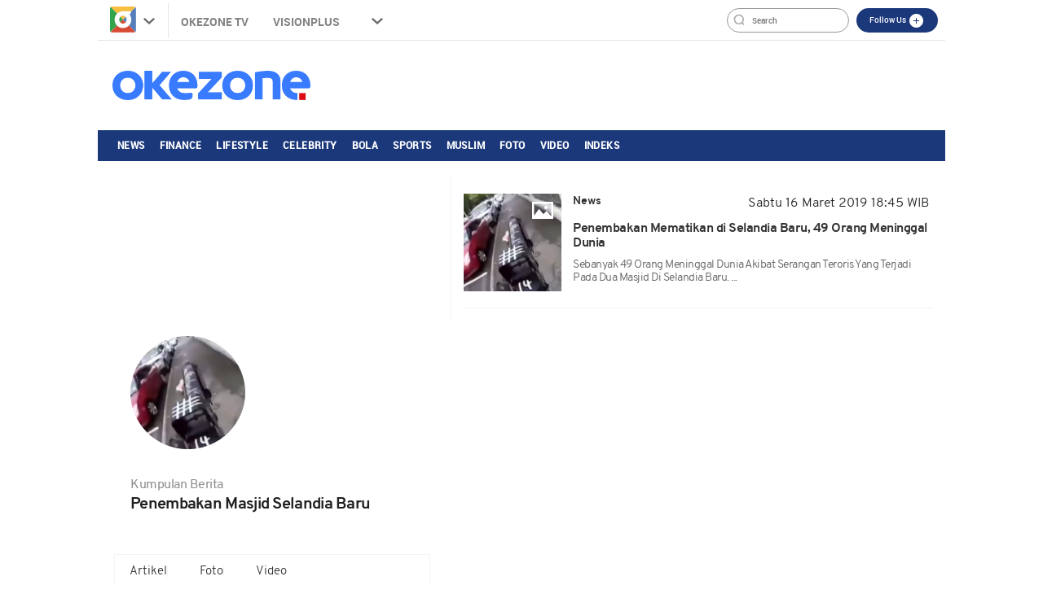

--- FILE ---
content_type: text/html; charset=UTF-8
request_url: https://foto.okezone.com/tag/penembakan-masjid-selandia-baru
body_size: 9133
content:

<!DOCTYPE html>
<html lang="id-ID">
<head>
  <title>Okezone Foto :: Tag - Penembakan Masjid Selandia Baru</title>
    <meta charset="UTF-8">
    <meta name="viewport" content="initial-scale=1, maximum-scale=1">
    <meta name="title" content="Okezone Foto :: Tag - Penembakan Masjid Selandia Baru">
    <meta name="description" itemprop="description" content="Okezone Foto - Kumpulan foto tag Penembakan Masjid Selandia Baru -  
 Sebanyak 49 orang meninggal dunia akibat serangan teroris yang terjadi pada dua masjid di Selandia Baru. Selain pria yang diidentifikasi sebagai Brenton Tarrant itu, pih...">
    <meta name="author" content="Okezone">
    <meta name="msvalidate.01" content="E9FE4D7AEAFE9ADA254B8C9DBFA3FB11" />
    <meta name="alexaVerifyID" content="3u4r4iKuH1gmLZLlW6QhbBl5_RM"/>
    <meta name="google-site-verification" content="b3Z7seDpsg-x0lbfzqT_L4ZMUMlwTii5dQ0xmZTkASA" />
	<meta name="google-site-verification" content="Gign0ZCGMBO1tj7hcO1zd6TmkDA8zfrWxghEBm-DtkE" />
    <meta itemprop="image" content="https://cdn.okezone.com/www/2016/img/OKZ3.gif" >
    <meta itemprop="thumbnailUrl" content="https://cdn.okezone.com/www/2016/img/OKZ3.gif"/>
	        <meta name="robots" content="index, follow" />
    <meta name="googlebot" content="all" />
	    <meta name="y_key" content="b34174db9b70800e" />
    <link rel="shortcut icon" href="https://cdn.okezone.com/www/2016/img/favicon.ico">
    <link rel="image_src" href="https://cdn.okezone.com/www/2016/img/OKZ3.gif" />
    <link rel="alternate" type="application/rss+xml" title="RSS 2.0" href="https://sindikasi.okezone.com/index.php/rss/0/RSS2.0" />
	<link rel="canonical" href="https://foto.okezone.com/tag/penembakan-masjid-selandia-baru" />
    <!-- prefetch thing. let's see how it works -->
    <link rel="dns-prefetch" href="https://cdn.okezone.com/" />
    <link rel="dns-prefetch" href="https://a.okezone.com/" />
    <link rel="dns-prefetch" href="https://img.okezone.com/" />
    <link rel="preconnect" href="https://cdn.okezone.com/">
    <link rel="preconnect" href="https://a.okezone.com/">
    <link rel="preconnect" href="https://img.okezone.com/">

	<link rel="apple-touch-icon-precomposed" sizes="57x57" href="https://cdn.okezone.com/underwood/revamp/2017/home/img/favicon/apple-touch-icon-57x57.png" />
    <link rel="apple-touch-icon-precomposed" sizes="114x114" href="https://cdn.okezone.com/underwood/revamp/2017/home/img/favicon/apple-touch-icon-114x114.png" />
    <link rel="apple-touch-icon-precomposed" sizes="72x72" href="https://cdn.okezone.com/underwood/revamp/2017/home/img/favicon/apple-touch-icon-72x72.png" />
    <link rel="apple-touch-icon-precomposed" sizes="144x144" href="https://cdn.okezone.com/underwood/revamp/2017/home/img/favicon/apple-touch-icon-144x144.png" />
    <link rel="apple-touch-icon-precomposed" sizes="60x60" href="https://cdn.okezone.com/underwood/revamp/2017/home/img/favicon/apple-touch-icon-60x60.png" />
    <link rel="apple-touch-icon-precomposed" sizes="120x120" href="https://cdn.okezone.com/underwood/revamp/2017/home/img/favicon/apple-touch-icon-120x120.png" />
    <link rel="apple-touch-icon-precomposed" sizes="76x76" href="https://cdn.okezone.com/underwood/revamp/2017/home/img/favicon/apple-touch-icon-76x76.png" />
    <link rel="apple-touch-icon-precomposed" sizes="152x152" href="https://cdn.okezone.com/underwood/revamp/2017/home/img/favicon/apple-touch-icon-152x152.png" />
    <link rel="icon" type="image/png" href="https://cdn.okezone.com/underwood/revamp/2017/home/img/favicon/favicon-196x196.png" sizes="196x196" />
    <link rel="icon" type="image/png" href="https://cdn.okezone.com/underwood/revamp/2017/home/img/favicon/favicon-96x96.png" sizes="96x96" />
    <link rel="icon" type="image/png" href="https://cdn.okezone.com/underwood/revamp/2017/home/img/favicon/favicon-32x32.png" sizes="32x32" />
    <link rel="icon" type="image/png" href="https://cdn.okezone.com/underwood/revamp/2017/home/img/favicon/favicon-16x16.png" sizes="16x16" />
    <link rel="icon" type="image/png" href="https://cdn.okezone.com/underwood/revamp/2017/home/img/favicon/favicon-128.png" sizes="128x128" />


    <!-- facebook META -->
    <meta property="fb:app_id" content="213195442194472">
    <meta property="fb:pages" content="221887531226639">
    <meta property="article:author" content="https://www.facebook.com/OkezoneCom">
    <meta property="article:publisher" content="https://www.facebook.com/OkezoneCom">
    <meta property="og:type" content="article">
    <meta property="og:site_name" content="https://www.okezone.com/">
    <meta property="og:title" content="Okezone | Berita Terbaru | Berita Hari Ini | Berita Online">
    <meta property="og:url" content="https://www.okezone.com/">
    <meta property="og:description" content="Okezone Portal Berita Online Indonesia | Berita Terbaru Hari Ini Terkini Terhangat | Nasional Internasional Politik Ekonomi Olahraga Kesehatan Selebritis">
    <meta property="og:image" content="https://cdn.okezone.com/underwood/img/okz2016.jpg">
    <!--twitter cards -->
		<meta name="twitter:card" content="summary_large_image" data-dynamic="true">
		<meta name="twitter:site" content="@okezonenews" data-dynamic="true">
		<meta name="twitter:title" content="Okezone | Berita Terbaru | Berita Hari Ini | Berita Online" data-dynamic="true">
		<meta name="twitter:description" content="Okezone Portal Berita Online Indonesia | Berita Terbaru Hari Ini Terkini Terhangat | Nasional Internasional Politik Ekonomi Olahraga Kesehatan Selebritis" data-dynamic="true">
		<meta name="twitter:creator" content="@okezonenews" data-dynamic="true">
		<meta name="twitter:image" content="https://cdn.okezone.com/underwood/img/okz2016.jpg" data-dynamic="true">
		<meta name="twitter:url" content="https://www.okezone.com/" data-dynamic="true">
		<meta name="twitter:domain" content="https://www.okezone.com/" data-dynamic="true">
    <!-- main style css -->
    <link rel="stylesheet" href="https://cdn.okezone.com/underwood/revamp/2018/home/css/01/style2.min.css?v=20260120">
    <link rel="stylesheet" href="https://cdn.okezone.com/tagprofile/2017/css/01/style.min.css?v=20180305">
    <!-- end main style css -->

	

	    
	<!-- Data Layer Orion SSO -->
<script>
document.addEventListener("DOMContentLoaded", function () {
	VerifikasiValidasiOrionData();

	const existingUUID = GetDataCookieValue("orionID");
	if (!existingUUID) {
		getJsonObject(function(uuidServer) {
			let finalUUID = uuidServer;

			if (!finalUUID || finalUUID === null || finalUUID === "null") {
				console.warn("⚠️ Gagal ambil UUID dari server, generate lokal...");
				finalUUID = generateLocalUUID();
				PushUUIDEvent("uuid_local_generated");
			} else {
				PushUUIDEvent("uuid_server_success");
			}

			DatalayerInfo(finalUUID);
			UpdateCookiesOrion("orionID", finalUUID, "Update");
		});
	} else {
		DatalayerInfo(existingUUID);
		PushUUIDEvent("uuid_from_cookie");
	}
});


// ============================================================
// 1️⃣ Ambil UUID dari server
// ============================================================
function getJsonObject(callback) {
	const request = new XMLHttpRequest();
	request.open("GET", "https://foto.okezone.com/set-uuid", true);
	request.timeout = 5000;
	request.send();

	request.onreadystatechange = function () {
		if (request.readyState === 4) {
			if (request.status === 200) {
				const type = request.getResponseHeader("Content-Type") || "";
				let parsed = null;

				if (type.includes("application/json")) {
					try {
						parsed = JSON.parse(request.responseText);
						console.log("✅ UUID server valid");
						if (Array.isArray(parsed)) parsed = parsed[0];
						else if (typeof parsed === "object") parsed = parsed.uuid || Object.values(parsed)[0];
						else if (typeof parsed === "string") parsed = parsed;
					} catch (err) {
						console.error("❌ Gagal parse JSON:", err);
					}
				} else {
					console.warn("⚠️ Respons bukan JSON:", request.responseText.slice(0, 100));
				}

				callback(parsed);
			} else {
				console.warn("⚠️ Server return status:", request.status);
				callback(null);
			}
		}
	};

	request.onerror = function () {
		console.error("❌ Koneksi gagal ke server UUID");
		callback(null);
	};
	request.ontimeout = function () {
		console.error("⚠️ Timeout ambil UUID dari server");
		callback(null);
	};
}


// ============================================================
// 2️⃣ Generator UUID lokal (fallback jika server gagal)
// ============================================================
function generateLocalUUID() {
	if (crypto && crypto.randomUUID) {
		return crypto.randomUUID();
	} else {
		return "xxxxxxxx-xxxx-4xxx-yxxx-xxxxxxxxxxxx".replace(/[xy]/g, function (c) {
			const r = Math.random() * 16 | 0;
			const v = c === "x" ? r : (r & 0x3 | 0x8);
			return v.toString(16);
		});
	}
}


// ============================================================
// 3️⃣ Push data ke DataLayer (tanpa userId untuk GA4 safe)
// ============================================================
function DatalayerInfo(orionData) {
	if (!orionData || typeof orionData !== "string") return;

	const isTemporary = orionData.toUpperCase().startsWith("UN-");
	const jumlahString = orionData.length;

	const orion_id_1 = orionData.substring(0, 36);
	const orion_id_2 = jumlahString > 36 ? orionData.substring(36, jumlahString) : "";

	window.dataLayer = window.dataLayer || [];

	const payload = {
		event: "user_info",
		orion_id_1,
		orion_id_2,
		user_type: isTemporary ? "anonymous" : "identified",
		from: "HeadBody"
	};

	window.dataLayer.push(payload);
	console.log("📡 DataLayer Updated:", payload);
}


// ============================================================
// 4️⃣ Logging event UUID ke DataLayer (opsional untuk GA4 debug)
// ============================================================
function PushUUIDEvent(eventName) {
	window.dataLayer = window.dataLayer || [];
	window.dataLayer.push({
		event: eventName,
		event_category: "UUID",
		event_label: eventName,
		timestamp: new Date().toISOString()
	});
}


// ============================================================
// 5️⃣ Cookie Utility
// ============================================================
function UpdateCookiesOrion(kunci, key, status) {
	const domain = ".okezone.com";
	if (status === "Update") {
		const date = new Date();
		date.setTime(date.getTime() + (60 * 60 * 30 * 86400));
		const expires = date.toGMTString();
		document.cookie = `${kunci}=${key}; Expires=${expires}; Path=/; domain=${domain}`;
		console.log(`🍪 Update Cookie ${kunci}: ${key}`);
	}
}

function GetDataCookieValue(name) {
	const regex = new RegExp(`(^| )${name}=([^;]+)`);
	const match = document.cookie.match(regex);
	return match ? match[2] : null;
}


// ============================================================
// 6️⃣ Validasi konsistensi cookie Orion
// ============================================================
function VerifikasiValidasiOrionData() {
	const dataorion = GetDataCookieValue("orionID");
	const dataunieq = GetDataCookieValue("uniqueOrion");

	if (dataorion) {
		const cari = dataorion.search("UN-");
		if (cari === 0 && dataorion !== dataunieq && dataunieq) {
			UpdateCookiesOrion("orionID", dataunieq, "Update");
		}
	}
}
</script>
<!-- /Data Layer Orion SSO -->



		<!-- Web Desktop -->
					<!-- Google Tag Manager -->
			<script>(function(w,d,s,l,i){w[l]=w[l]||[];w[l].push({'gtm.start':
			new Date().getTime(),event:'gtm.js'});var f=d.getElementsByTagName(s)[0],
			j=d.createElement(s),dl=l!='dataLayer'?'&l='+l:'';j.async=true;j.src=
			'https://www.googletagmanager.com/gtm.js?id='+i+dl+ '&gtm_auth=76w83INIQaVRLL2wpVeSrQ&gtm_preview=env-1&gtm_cookies_win=x';f.parentNode.insertBefore(j,f);
			})(window,document,'script','dataLayer','GTM-T7STHLB');</script>
			<!-- End Google Tag Manager -->
		


<link rel="stylesheet" href="https://cdn.okezone.com/underwood/revamp/2023/sso/desktop/css/lama.min.css">
</head>
<body class="wp-new body2018 body-tag logo2019">
  
		<!-- Web Desktop -->
					<!-- Google Tag Manager (noscript) -->
			<noscript><iframe src="https://www.googletagmanager.com/ns.html?id=GTM-T7STHLB&gtm_auth=76w83INIQaVRLL2wpVeSrQ&gtm_preview=env-1&gtm_cookies_win=x"
			height="0" width="0" style="display:none;visibility:hidden"></iframe></noscript>
			<!-- End Google Tag Manager (noscript) -->
		
	 
	   

<div class="container container-top-nav">
     <div class="top-head-nav">
         <ul class="top-head-nav__left">
           <li class="drop show"><a class="toplink ga_mnHead" href="https://www.okezone.com/"><img alt="logo okezone" src="https://cdn.okezone.com/underwood/revamp/2017/home/img/ic_logo.png"></a> <span class="droparrow"></span>
              <ul class="toggmen">
                <b></b>
                <div class="colmd4">
                  <li><a class="ga_mnHead" href="https://news.okezone.com/">News</a></li>
                  <li><a class="ga_mnHead" href="https://economy.okezone.com/">Finance</a></li>
                  <li><a class="ga_mnHead" href="https://lifestyle.okezone.com/">Lifestyle</a></li>
                  <li><a class="ga_mnHead" href="https://celebrity.okezone.com/">Celebrity</a></li>
                  <li><a class="ga_mnHead" href="https://bola.okezone.com/">Bola</a></li>
                </div>
                <div class="colmd4">
                  <li><a class="ga_mnHead" href="https://sports.okezone.com/">Sports</a></li>
                  <li><a class="ga_mnHead" href="https://travel.okezone.com/">Travel</a></li>
                  <li><a class="ga_mnHead" href="https://news.okezone.com/infografis">Infografis</a></li>
                  <li><a class="ga_mnHead" href="https://lifestyle.okezone.com/">Health</a></li>
                </div>
                <div class="colmd4">

                  <li><a class="ga_mnHead" href="https://otomotif.okezone.com/">Otomotif</a></li>
                  <li><a class="ga_mnHead" href="https://foto.okezone.com/">Foto</a></li>
                  <li><a class="ga_mnHead" href="https://video.okezone.com/">Video</a></li>
                  <li><a class="ga_mnHead" href="http://index.okezone.com/">Indeks</a></li>
                </div>
              </ul>
            </li>
            <li><a class="ga_mnHead" href="http://tv.okezone.com/" target="_blank">OKEZONE TV</a></li>
            <li><a class="ga_mnHead" href="https://visionplus.okezone.com/" rel="nofollow" target="_blank">Visionplus</a></li>
            <li class="dropx"><span></span>
             <ul class="toggmens">
                    <b></b>
                       <li><a class="ga_mnHead" href="http://www.misteraladin.com/" rel="nofollow" target="_blank">Booking Hotel</a></li>
                       <li><a class="ga_mnHead" href="https://brandoutlet.co.id/" rel="nofollow" target="_blank">Fashion Online</a></li>
                       <li><a class="ga_mnHead" href="http://www.mnc-insurance.com" rel="nofollow" target="_blank">Asuransi Kendaraan</a></li>
                </ul>
              </li>
             <div class="clearfix"></div>
          </ul>
          <div class="top-head-nav__right">
            <div class="searching">
              <input id="search-top" placeholder="Search" value="" name="q" type="text"> <!--search class call-->
            </div>
            <div class="top-button">
              <ul>
                <li>
                  <div class="top-button__item top-button--red follow-us">
                    Follow Us
                    <span class="follow-icon"></span>

                    <div class="follow-content">
                      <ul class="follow-content__social">
                        <li>
                          <a href="https://www.facebook.com/OkezoneCom/" target="_blank">
                            <span class="follow-icon--fb"></span>
                            Facebook
                          </a>
                        </li>
                        <li>
                          <a href="https://twitter.com/okezonenews" target="_blank">
                            <span class="follow-icon--twitter"></span>
                            Twitter
                          </a>
                        </li>
                        <li>
                          <a href="https://plus.google.com/u/0/+okezone" target="_blank">
                            <span class="follow-icon--gplus"></span>
                            Google +
                          </a>
                        </li>
                        <li>
                          <a href="https://www.instagram.com/okezonecom/" target="_blank">
                            <span class="follow-icon--ig"></span>
                            Instagram
                          </a>
                        </li>
                      </ul>
                      <!--
                      <div class="follow-content__subscribe">
                        <p>Belum Berlangganan Newsletter Okezone ?</p>
                        <form class="subscribe-form">
                          <div class="subscribe-form__input">
                            <input type="email" name="email" placeholder="email anda" required>
                          </div>
                          <div class="subscribe-form__submit">
                            <input type="submit" value="Subscribe" class="btn">
                          </div>
                        </form>
                      </div>-->
                    </div>
                  </div>
                </li>
              </ul>
            </div>
            <div class="profile">
               <!--sso class call-->
            <div id="sso"></div>
            <!--sso class call-->
            </div>
          </div>
        <!-- <div class="searching">
          <input id="search-top" placeholder="Search" value="" name="q" type="text">
          <div class="loginnama"></div>
        </div> -->
      </div>
    <div class="clearfix"></div>
  </div><!-- container container-top-nav -->

  <div class="clearfix"></div>
  <div class="container container-top-logo">
    <a href="https://www.okezone.com/" title="https://www.okezone.com/" alt="Okezone.com">
       <div class="img-top-logo"><h1 style="background-image: url(https://cdn.okezone.com/underwood/revamp/2024/revamp/desktop/img/logo-baru-wp.png);background-size: 90%;background-position: center;background-repeat: no-repeat;">www.okezone.com</h1></div><!-- append javascript logohide-->
    </a>
    <div class="ads-top-logo">
					

					<!-- /105246217/TopLeaderboard -->
					<div id='div-gpt-ad-0-desktop_foto_tag_topleaderboard-0' style='/*height:90px; width:728px;*/ float:right'>
					<script>
					googletag.cmd.push(function() { googletag.display('div-gpt-ad-0-desktop_foto_tag_topleaderboard-0'); });
					</script>
					</div>
    </div>
  </div>
  <div class="clearfix"></div>


  <div class="container container-top2-nav bgc-default">
    <div class="menu-okz-wrap bgc-default">
      <nav id="OkzNav" class="pn-ProductNav dragscroll">
          <div id="OkzNavContents" class="pn-ProductNav_Contents">
            <a class="okz-navlink ga_mnTopNews" href="https://news.okezone.com/">News</a>
            <a class="okz-navlink ga_mnTopFinance" href="https://economy.okezone.com/">Finance</a>
            <a class="okz-navlink ga_mnTopLifestyle" href="https://lifestyle.okezone.com/">Lifestyle</a>
            <a class="okz-navlink ga_mnTopCelebrity" href="https://celebrity.okezone.com/">Celebrity</a>
            <a class="okz-navlink ga_mnTopBola" href="https://bola.okezone.com/">Bola</a>
            <a class="okz-navlink ga_mnTopSports" href="https://sports.okezone.com/">Sports</a>
            <a class="okz-navlink ga_mnTopMuslim" href="http://muslim.okezone.com/">Muslim</a>
            <a class="okz-navlink ga_mnTopFoto" href="https://foto.okezone.com/">Foto</a>
            <a class="okz-navlink ga_mnTopVideo" href="https://video.okezone.com/">Video</a>
            <a class="okz-navlink ga_mnTopIndeks" href="http://index.okezone.com/">Indeks</a>
            <span id="OkzIndicator" class="okz-prodnav-indicator"></span>
          </div>
      </nav>
      <button id="arr-left" class="okz-advancer okz-advancer_Left bgc-default" type="button">&laquo;</button>
      <button id="arr-right" class="okz-advancer okz-advancer_Right bgc-default" type="button">&raquo;</button>
    </div><!-- okz-menu-wrap -->
  </div>



  <div class="container-top3-nav">
    <div class="container">
      <div class="menu-okz-wrap">
        <nav>
          <ul class="menu-okz">
            <li class="drop show">
              <a href="https://www.okezone.com/" class=" okz-navlink logo-icon"></a>
              <ul class="toggmen secondshare">
                <b></b>
                <div class="colmd4">
                  <li><a class="ga_mnHead" href="https://news.okezone.com/">News</a></li>
                  <li><a class="ga_mnHead" href="https://economy.okezone.com/">Finance</a></li>
                  <li><a class="ga_mnHead" href="https://lifestyle.okezone.com/">Lifestyle</a></li>
                  <li><a class="ga_mnHead" href="https://celebrity.okezone.com/">Celebrity</a></li>
                  <li><a class="ga_mnHead" href="https://bola.okezone.com/">Bola</a></li>
                </div>
                <div class="colmd4">
                  <li><a class="ga_mnHead" href="https://sports.okezone.com/">Sports</a></li>
                  <li><a class="ga_mnHead" href="https://travel.okezone.com/">Travel</a></li>
                  <li><a class="ga_mnHead" href="https://news.okezone.com/infografis">Infografis</a></li>
                  <li><a class="ga_mnHead" href="https://lifestyle.okezone.com/">Health</a></li>
                </div>
                <div class="colmd4">
                  <li><a class="ga_mnHead" href="https://otomotif.okezone.com/">Otomotif</a></li>
                  <li><a class="ga_mnHead" href="https://foto.okezone.com/">Foto</a></li>
                  <li><a class="ga_mnHead" href="https://video.okezone.com/">Video</a></li>
                  <li><a class="ga_mnHead" href="http://index.okezone.com/">Indeks</a></li>
                </div>
              </ul>
            </li>
            <li><a class="okz-navlink ga_mnTopNews" href="https://news.okezone.com/">News</a></li>
            <li><a class="okz-navlink ga_mnTopFinance" href="https://economy.okezone.com/">Finance</a></li>
            <li><a class="okz-navlink ga_mnTopLifestyle" href="https://lifestyle.okezone.com/">Lifestyle</a></li>
            <li><a class="okz-navlink ga_mnTopCelebrity" href="https://celebrity.okezone.com/">Celebrity</a></li>
            <li><a class="okz-navlink ga_mnTopBola" href="https://bola.okezone.com/">Bola</a></li>
            <li><a class="okz-navlink ga_mnTopSports" href="https://sports.okezone.com/">Sports</a></li>
            <li><a class="okz-navlink ga_mnTopTravel" href="https://travel.okezone.com/">Travel</a></li>
            <li><a class="okz-navlink ga_mnTopFood" href="https://lifestyle.okezone.com/food">Food</a></li>
            <li><a class="okz-navlink ga_mnTopHealth" href="https://lifestyle.okezone.com/health">Health</a></li>
            <li><a class="okz-navlink ga_mnTopMuslim" href="http://muslim.okezone.com/">Muslim</a></li>
            <li><a class="okz-navlink ga_mnTopFoto" href="https://foto.okezone.com/">Foto</a></li>
            <li><a class="okz-navlink ga_mnTopVideo" href="https://video.okezone.com/">Video</a></li>
            <li><a class="okz-navlink ga_mnTopIndeks" href="http://index.okezone.com/">Indeks</a></li>
            <li class="okz-navlink__more">
              <div class="okz-navlink"><i class="fa fa-caret-down" aria-hidden="true"></i></div>
              <ul class="menu-okz__overflow">
              </ul>
            </li>
          </ul>
        </nav>
				<!--sso class call-->
				<div id="sso-sticky">...</div>
				<!--sso class call-->
      </div>
    </div><!-- okz-menu-wrap -->
  </div>



			          <!--START ALERT LOGIN-->
          <div id="info-alert-sso"> </div>
          <!--END ALERT LOGIN-->
		   
  <div class="clearfix"></div>
  <div class="container container-ads-topmenu" style="position: relative;">
					
					<!-- /105246217/billboard -->
					<div id='div-gpt-ad-0-desktop_foto_tag_billboard-0' style='/*min-width: 970px; min-height: 250px;*/'>
					<script>
					googletag.cmd.push(function() { googletag.display('div-gpt-ad-0-desktop_foto_tag_billboard-0'); });
					</script>
					</div>
  </div>
  <div class="clearfix"></div>
  <!--////////// saham /////////////////////////////////////////////////////////////////////////////////////////////////////  -->
  <!--////////// end saham /////////////////////////////////////////////////////////////////////////////////////////////////////  -->
  <div class="clearfix"></div>


    <div class="container container-body-home" data-sticky_parent="">
         <!-- leftside -->
         <div class="leftside123">
            <div class="col-md-4 col-sm-4 sidenav">
               <div class="container">
                  <div class="foto-background" style="background-image:url('')" alt="" srcset=""></div>
               </div>
               <div class="titleimage">
                  <div class="imagesnya">
                     <div class="img-circle prof" style="background-image:url('https://a.okezone.com/okz/500/photos/2019/03/16//56317/285905_medium.jpg')" alt="" srcset=""></div>
                  </div>
                  <div class="titlenya">
                     <p class="Kumpulan-Berita">Kumpulan Berita</p>
					  <h1 class="viral">
																	Penembakan Masjid Selandia Baru													  </h3>
                     <br><br>
                  </div>
                  <div class="clear"></div>
                  <ul class= "navi">
						<li><a href="https://www.okezone.com/tag/penembakan-masjid-selandia-baru">Artikel</a></li>
						<li class="actives"><a href="https://foto.okezone.com/tag/penembakan-masjid-selandia-baru">Foto</a></li>
						<li><a href="https://video.okezone.com/tag/penembakan-masjid-selandia-baru">Video</a></li>
                  </ul>
	                
               </div>
            </div>

			<div class="col-md-7 col-sm-7 right">

				
				                  					<div class="tag-wrapper">
					  <div class="media-row">
						  <a class="ga_BreakingMore" href="https://foto.okezone.com/view/2019/03/16/1/56317/penembakan-mematikan-di-selandia-baru-49-orang-meninggal-dunia" title="Penembakan Mematikan di Selandia Baru, 49 Orang Meninggal Dunia">
						 <div class="gambar-head" style="background-image:url('https://a.okezone.com/okz/500/photos/2019/03/16//56317/285905_medium.jpg')" alt="" srcset="">
						 <div class="icon-foto-z"></div>
						 </div>
						 </a>
						 <div class="texts">
							<div class="media-heading sektor-rill"><b>News</b></div>
							<div class="media-time">Sabtu 16 Maret 2019 18:45 WIB</div>
							<div class="quotes">
							<a class="ga_BreakingMore" href="https://foto.okezone.com/view/2019/03/16/1/56317/penembakan-mematikan-di-selandia-baru-49-orang-meninggal-dunia" title="Penembakan Mematikan di Selandia Baru, 49 Orang Meninggal Dunia">Penembakan Mematikan di Selandia Baru, 49 Orang Meninggal Dunia</a>
                            <span style="text-transform: capitalize;display: block;margin-top: 1rem;font-weight: 300;font-size: 14px;color: #616161;"> 
 Sebanyak 49 orang meninggal dunia akibat serangan teroris yang terjadi pada dua masjid di Selandia Baru. ...</span>

              </div>
						 </div>
						 <div class="wrapp"></div>
					  </div>
				   </div>
				  
								
			 <div class="btn-pagination"></div>
			</div>
         </div>
      </div>



  <div class="clearfix"></div>
  <footer class="container container-footer">
      <div class="footer-main">
          <div class="footer-main__menu">
              <div class="footer-menu">
                <ul class="footer-menu__list">
                  <li><a class="ga_Footer" href="https://news.okezone.com//">News</a></li>
                  <li><a class="ga_Footer" href="https://nasional.okezone.com/">Nasional</a></li>
                  <li><a class="ga_Footer" href="https://megapolitan.okezone.com/">Megapolitan</a></li>
                  <li><a class="ga_Footer" href="https://news.okezone.com//international">International</a></li>
                  <li><a class="ga_Footer" href="https://news.okezone.com//nusantara">Nusantara</a></li>
                  <li><a class="ga_Footer" href="https://infografis.okezone.com/">Infografis</a></li>
                  <li><a class="ga_Footer" href="https://news.okezone.com//foto">Foto</a></li>
                  <li><a class="ga_Footer" href="https://news.okezone.com//video">Video</a></li>
                </ul>
                <ul class="footer-menu__list">
                  <li><a class="ga_Footer" href="https://economy.okezone.com//">Finance</a></li>
                  <li><a class="ga_Footer" href="https://economy.okezone.com//hotissue">Hot Issue</a></li>
                  <li><a class="ga_Footer" href="https://economy.okezone.com//marketupdate">Market Update</a></li>
                  <li><a class="ga_Footer" href="https://economy.okezone.com//smartmoney">Smart Money</a></li>
                  <li><a class="ga_Footer" href="https://economy.okezone.com//inspirasibisnis">Inspirasi Bisnis</a></li>
                  <li><a class="ga_Footer" href="https://economy.okezone.com//property">Property</a></li>
                  <li><a class="ga_Footer" href="https://economy.okezone.com//foto">Foto</a></li>
                  <li><a class="ga_Footer" href="https://economy.okezone.com//video">Video</a></li>
                </ul>
                <ul class="footer-menu__list">
                  <li><a class="ga_Footer" href="https://lifestyle.okezone.com//">Lifestyle</a></li>
                  <li><a class="ga_Footer" href="https://lifestyle.okezone.com//beauty">Beauty</a></li>
                  <li><a class="ga_Footer" href="https://lifestyle.okezone.com//fashion">Fashion</a></li>
                  <li><a class="ga_Footer" href="https://lifestyle.okezone.com//food">Food</a></li>
                  <li><a class="ga_Footer" href="https://lifestyle.okezone.com//health">Health</a></li>
                  <li><a class="ga_Footer" href="https://lifestyle.okezone.com//life">Life</a></li>
                  <li><a class="ga_Footer" href="https://lifestyle.okezone.com//foto">Foto</a></li>
                  <li><a class="ga_Footer" href="https://lifestyle.okezone.com//video">Video</a></li>
                </ul>
                <ul class="footer-menu__list">
                  <li><a class="ga_Footer" href="https://celebrity.okezone.com/">Celebrity</a></li>
                  <li><a class="ga_Footer" href="https://celebrity.okezone.com//hotgossip">Hot Gossip</a></li>
                  <li><a class="ga_Footer" href="https://celebrity.okezone.com//movie">Movie</a></li>
                  <li><a class="ga_Footer" href="https://celebrity.okezone.com//musik">Music</a></li>
                  <li><a class="ga_Footer" href="https://celebrity.okezone.com//tvscoop">TV Scoop</a></li>
                  <li><a class="ga_Footer" href="https://lirik.okezone.com/">Lirik</a></li>
                  <li><a class="ga_Footer" href="https://celebrity.okezone.com//topic/33409/k-pop">K-POP</a></li>
                  <li><a class="ga_Footer" href="https://celebrity.okezone.com//foto">Foto</a></li>
                  <li><a class="ga_Footer" href="https://celebrity.okezone.com//video">Video</a></li>
                </ul>
                <ul class="footer-menu__list">
                  <li><a class="ga_Footer" href="https://bola.okezone.com/">Bola</a></li>
                  <li><a class="ga_Footer" href="https://bola.okezone.com//ligachampion">Champions</a></li>
                  <li><a class="ga_Footer" href="https://bola.okezone.com//ligainggris">Inggris</a></li>
                  <li><a class="ga_Footer" href="https://bola.okezone.com//ligaitalia">Italia</a></li>
                  <li><a class="ga_Footer" href="https://bola.okezone.com//ligaspanyol">Spanyol</a></li>
                  <li><a class="ga_Footer" href="https://bola.okezone.com//ligaindonesia">Indonesia</a></li>
                  <li><a class="ga_Footer" href="https://bola.okezone.com//boladunia">Bola Dunia</a></li>
                  <li><a class="ga_Footer" href="https://bola.okezone.com//foto">Foto</a></li>
                  <li><a class="ga_Footer" href="https://bola.okezone.com//video">Video</a></li>
                </ul>
                <ul class="footer-menu__list">
                  <li><a class="ga_Footer" href="https://sports.okezone.com/">Sports</a></li>
                  <li><a class="ga_Footer" href="https://sports.okezone.com//f1">F1</a></li>
                  <li><a class="ga_Footer" href="https://sports.okezone.com//motogp">Moto GP</a></li>
                  <li><a class="ga_Footer" href="https://sports.okezone.com//netting">Netting</a></li>
                  <li><a class="ga_Footer" href="https://sports.okezone.com//basket">Basket</a></li>
                  <li><a class="ga_Footer" href="https://sports.okezone.com//sportlain">Sport Lain</a></li>
                  <li><a class="ga_Footer" href="https://sports.okezone.com//foto">Foto</a></li>
                  <li><a class="ga_Footer" href="https://sports.okezone.com//video">Video</a></li>
                </ul>

              </div>
          </div>
          <div class="footer-main__copyright">
              <div class="copyright">
                  <a href="https://www.okezone.com/" class="copyright__logo ga_Footer"></a>
				  <p>&copy; 2007 - 2026 Okezone.com,</p>
                  <p>All Rights Reserved</p>
              </div>
          </div>
      </div>
      <div class="footer-middle">
          <div class="footer-middle__menu">
              <ul>
					<li><a class="ga_Footer" target="_blank" href="http://warungkopi.okezone.com/">Warung Kopi</a></li>
					<li><a class="ga_Footer" target="_blank" href="http://rubik.okezone.com/">Rubik</a></li>
					<li><a class="ga_Footer" target="_blank" href="http://management.okezone.com/">About Us</a></li>
					<li><a class="ga_Footer" target="_blank" href="http://management.okezone.com/redaksi">Redaksi</a></li>
					<li><a class="ga_Footer" target="_blank" href="http://management.okezone.com/pos">Kotak Pos</a></li>
					<li><a class="ga_Footer" target="_blank" href="http://career.okezone.com/">Karier</a></li>
					<li><a class="ga_Footer" target="_blank" href="http://client.okezone.com/advertising/">Info Iklan</a></li>
					<li><a class="ga_Footer" target="_blank" href="http://management.okezone.com/disclaimer">Disclaimer</a></li>
              </ul>
          </div>
          <div class="footer-middle__social">
              <div class="social-media">
                  <ul>
                      <li><a target="_blank" class="social-media--facebook ga_Footer" href="https://www.facebook.com/OkezoneCom/"></a></li>
					  <li><a target="_blank" class="social-media--twitter ga_Footer" href="https://twitter.com/okezonenews"></a></li>
					  <li><a target="_blank" class="social-media--gplus ga_Footer" href="https://plus.google.com/u/0/+okezone"></a></li>
					  <li><a target="_blank" class="social-media--ig ga_Footer" href="https://www.instagram.com/okezonecom/"></a></li>
					  <li><a target="_blank" class="social-media--ipad ga_Footer" href="https://itunes.apple.com/id/app/okezone-com-news/id624468351?l=id&mt=8"></a></li>
					  <li><a target="_blank" class="social-media--iphone ga_Footer" href="https://itunes.apple.com/id/app/okezone-com-news/id624468351?l=id&mt=8"></a></li>
					  <!--<li><a target="_blank" class="social-media--windows ga_Footer" href="#"></a></li>-->
					  <li><a target="_blank" class="social-media--android ga_Footer" href="https://play.google.com/store/apps/details?id=linktone.okezone.android&hl=in"></a></li>
					  <li><a target="_blank" class="social-media--bb ga_Footer" href="https://appworld.blackberry.com/webstore/content/10936/?lang=en"></a></li>
                  </ul>
              </div>
          </div>
      </div>
      <div class="footer-bottom">
          <div class="footer-bottom__logo">
              <a class="logo-mnc" href="javascript:void(0);"></a>
          </div>
          <div class="footer-bottom__logo">
              <a class="logo-mncplay" href="javascript:void(0);"></a>
              			  <span>/ rendering in 1.0907 seconds [20]</span>
          </div>
      </div>
  </footer>

<!-- STICKY ADS BOTTOM -->
<div class="ads-bott">
<style>
  .ads-bott {
    opacity: 1;
    transition: all ease-in .3s;
    z-index: 999999;
    bottom: 0;
    background-color: #fff;
    position: fixed;
    width: 100%;
	display:none;

}
    .ads-bottom-fixed {
    background: none repeat scroll 0 0 #fff;
    bottom: 0;
    margin: 0 auto;
    padding: 5px 0 0;
    position: fixed;
    text-align: center;
    z-index: 999;
    height: 50px;
    left: 50%;
    transform: translate(-50%, 0);
}
    .btn-cls {
    background-image: url(https://cdn.okezone.com/underwood/revamp/2022/remake/mobile/img/close.svg);
    background-size: 12px;
    background-position: center;
    background-repeat: no-repeat;
    width: 25px;
    height: 25px;
    right: 0;
    top: 0;
    position: absolute;
    background-color: #fff;
    border-radius: 25px;
}
</style>

  <div class="container ads-bottom-fixed" style="height: 50px;">
  <div class="btn-cls"></div>
   				
	   <!-- /7108725/-Horizontalads -->
		<div id='div-gpt-ad-0-desktop_foto_tag_horizonad-0' style='width: 1100px; height: 50px;'>
			<script>
				googletag.cmd.push(function() { googletag.display('div-gpt-ad-0-desktop_foto_tag_horizonad-0'); });
			</script>
		</div>
  </div>
</div>
<!-- END STICKY ADS BOTTOM -->
<!-- ads-bottom-sticky -->
<script src="https://cdn.okezone.com/underwood/revamp/2017/home/js/01/main-v2.min.js"></script>
<script>
  var access=0;
	$(document).ready(function(){
	  $(window).scroll(function() {
      if (($(window).scrollTop() >= ($(document).height() - $(window).height())*0.05)){ // jika  height page 10% maka di baca
				if(access==0){
				// ajax call get data from server and append to the div
				$(".ads-bott").css("display", "block")
				access=1;  // agar tidak di looping berulang2
				}
		  }else{
				$(".ads-bott").css("display", "none");
				access=0;
		  }
		});
	});
</script>
<script type="text/javascript"> $(".btn-cls").click(function() { $(".ads-bott").hide() }); </script>
<!-- end ads-bottom-sticky -->


  <script src="https://cdn.okezone.com/underwood/revamp/2018/home/js/01/main.min.js?v=20260120"></script>

    <script async src="https://securepubads.g.doubleclick.net/tag/js/gpt.js"></script> <!--dfp important -->


  <iframe id="google_osd_static_frame_3487212001530" name="google_osd_static_frame" style="display: none; width: 0px; height: 0px;"></iframe>
  <script src="https://cdn.okezone.com/underwood/js/socket.js"></script>

  	  <!-- Verifikasi SSO -->
  <script>
  

  	$(document).ready(function(){
  		    $("#info-alert-sso").load("https://foto.okezone.com/set-alert/aHR0cHM6Ly9mb3RvLm9rZXpvbmUuY29tL3RhZy9wZW5lbWJha2FuLW1hc2ppZC1zZWxhbmRpYS1iYXJ1");
  		    $("#sso").load("https://foto.okezone.com/set-sso/aHR0cHM6Ly9mb3RvLm9rZXpvbmUuY29tL3RhZy9wZW5lbWJha2FuLW1hc2ppZC1zZWxhbmRpYS1iYXJ1/header");
			$("#sso-sticky").load("https://foto.okezone.com/set-sso/aHR0cHM6Ly9mb3RvLm9rZXpvbmUuY29tL3RhZy9wZW5lbWJha2FuLW1hc2ppZC1zZWxhbmRpYS1iYXJ1/sticky");
  			if (document.cookie.indexOf('orionID') == -1 ) {
  			CreateUUID();
  			}
  	});



  		function CreateUUID(){

  			 $.ajax({
  			  url: "https://foto.okezone.com/set-uuid",
  			  method: 'GET',
  			  contentType: "application/json; charset=utf-8",
  			  success: function(data){
  				UpdateCookies("orionID",data[0], "Update");
  			  },
  			  error: function(err){
  				console.log(err);
  			  }

  			});
  		}


			function UpdateCookies(kunci, key, status) {
			  var domain =".okezone.com";
			  if(status==='Update'){
				  var date = new Date();
				  date.setTime(date.getTime()+(60*60*1000));
				  var expires ='';
				  expires=date.toGMTString();
				  document.cookie = kunci+'='+key+'; Expires='+expires+';Path=/; domain='+domain;
				  console.log('Update '+kunci);
			  }else{
				  document.cookie = kunci+'=; Path=/; Expires=Thu, 01 Jan 1970 00:00:01 GMT;';
				  //console.log('Clear '+kunci);
			  }

			  if(kunci==='orion_Close'){
			  $('#info-alert-sso').css("display", "none");
			  $('#info-alert-sso').attr('style', 'display:none;');
			  }

			}
  </script>
<!-- Verifikasi SSO -->

<script>(function(){function c(){var b=a.contentDocument||a.contentWindow.document;if(b){var d=b.createElement('script');d.innerHTML="window.__CF$cv$params={r:'9c08e8d6583824ce',t:'MTc2ODg1MjczNi4wMDAwMDA='};var a=document.createElement('script');a.nonce='';a.src='/cdn-cgi/challenge-platform/scripts/jsd/main.js';document.getElementsByTagName('head')[0].appendChild(a);";b.getElementsByTagName('head')[0].appendChild(d)}}if(document.body){var a=document.createElement('iframe');a.height=1;a.width=1;a.style.position='absolute';a.style.top=0;a.style.left=0;a.style.border='none';a.style.visibility='hidden';document.body.appendChild(a);if('loading'!==document.readyState)c();else if(window.addEventListener)document.addEventListener('DOMContentLoaded',c);else{var e=document.onreadystatechange||function(){};document.onreadystatechange=function(b){e(b);'loading'!==document.readyState&&(document.onreadystatechange=e,c())}}}})();</script><script defer src="https://static.cloudflareinsights.com/beacon.min.js/vcd15cbe7772f49c399c6a5babf22c1241717689176015" integrity="sha512-ZpsOmlRQV6y907TI0dKBHq9Md29nnaEIPlkf84rnaERnq6zvWvPUqr2ft8M1aS28oN72PdrCzSjY4U6VaAw1EQ==" data-cf-beacon='{"rayId":"9c08e8d6583824ce","version":"2025.9.1","serverTiming":{"name":{"cfExtPri":true,"cfEdge":true,"cfOrigin":true,"cfL4":true,"cfSpeedBrain":true,"cfCacheStatus":true}},"token":"beee5601923d4959a4c25c13283ca308","b":1}' crossorigin="anonymous"></script>
</body>
</html>


--- FILE ---
content_type: application/javascript; charset=utf-8
request_url: https://fundingchoicesmessages.google.com/f/AGSKWxUWn0yihQpL9P8gIXwaACK1G0FPA1O6qn3e1XIPPGmC-IMOUBNsUD3qQStoxCrixHii0X92xU3TreDzSlpbsEJdumetND801NI9D_aFLluJAW1x6xQ7oTmiTwcGRu7IIY4nR51uGq34tOVZ43DIT8Bm2-LL_hgbdvyOliVbX_fDJLxPi7CTEyGtFRWR/_/rail_ad_/newimplugs./camaoAdsenseHomepage./adBlockerTrack_/ad-api-
body_size: -1290
content:
window['c81b4603-ef03-40a4-882d-5ecee0dd67ba'] = true;